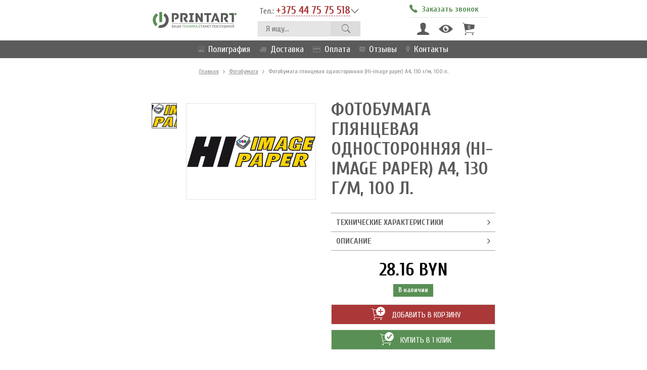

--- FILE ---
content_type: text/html; charset=UTF-8
request_url: https://www.printart.by/tovary/fotobumaga/fotobumaga-glyancevaya-odnostoronnyaya-(hi-image-paper)-a4-130-g/m-100-l.html
body_size: 7974
content:
<!DOCTYPE html>
<html lang="ru">
  <head>
    <meta charset="utf-8">
    <meta http-equiv="X-UA-Compatible" content="IE=edge">
    <meta name="viewport" content="width=device-width, initial-scale=1">
    <meta name="robots" content="index, follow">
    <base href="https://www.printart.by/">
    <title>Фотобумага глянцевая  односторонняя (Hi-image paper) A4, 130 г/м, 100 л.</title>
    
    <link href="https://fonts.googleapis.com/css?family=Cuprum:400,400i,700|Ubuntu:400,700&amp;subset=cyrillic-ext" rel="stylesheet">
    <link href="template/css/ionicons.min.css" rel="stylesheet">
    <link href="template/css/font-awesome.min.css" rel="stylesheet">
    <link href="template/css/bootstrap.css" rel="stylesheet">
    <link href="template/css/magnific-popup.css" rel="stylesheet">
    <link href="template/css/slick.css" rel="stylesheet"><link href="template/css/slick-theme.css" rel="stylesheet">
    <link href="template/css/style.css" rel="stylesheet">
    <link href="template/css/media.css" rel="stylesheet">
    
    <link rel="icon" href="/favicon.ico" type="image/x-icon">
    <link rel="shortcut icon" href="/favicon.ico" type="image/x-icon">
    <!-- HTML5 shim and Respond.js for IE8 support of HTML5 elements and media queries -->
    <!-- WARNING: Respond.js doesn't work if you view the page via file:// -->
    <!--[if lt IE 9]>
      <script src="https://oss.maxcdn.com/html5shiv/3.7.3/html5shiv.min.js"></script>
      <script src="https://oss.maxcdn.com/respond/1.4.2/respond.min.js"></script>
    <![endif]-->
    
  <link rel="stylesheet" href="/assets/components/minishop2/css/web/default.css?v=14f1a1db65" type="text/css" />
<script type="text/javascript">miniShop2Config = {"cssUrl":"\/assets\/components\/minishop2\/css\/web\/","jsUrl":"\/assets\/components\/minishop2\/js\/web\/","actionUrl":"\/assets\/components\/minishop2\/action.php","ctx":"web","close_all_message":"\u0437\u0430\u043a\u0440\u044b\u0442\u044c \u0432\u0441\u0435","price_format":[2,"."," "],"price_format_no_zeros":true,"weight_format":[3,"."," "],"weight_format_no_zeros":true};</script>
<link rel="stylesheet" href="/assets/components/msearch2/css/web/default.css" type="text/css" />

	<script type="text/javascript">
		if (typeof mse2Config == "undefined") {mse2Config = {"cssUrl":"\/assets\/components\/msearch2\/css\/web\/","jsUrl":"\/assets\/components\/msearch2\/js\/web\/","actionUrl":"\/assets\/components\/msearch2\/action.php"};}
		if (typeof mse2FormConfig == "undefined") {mse2FormConfig = {};}
		mse2FormConfig["77fd3e28e3b3d667e0c96d1bf9d5503dd35ae917"] = {"autocomplete":"results","queryVar":"query","minQuery":2,"pageId":71};
	</script>

	<script type="text/javascript">
		if (typeof mse2Config == "undefined") {mse2Config = {"cssUrl":"\/assets\/components\/msearch2\/css\/web\/","jsUrl":"\/assets\/components\/msearch2\/js\/web\/","actionUrl":"\/assets\/components\/msearch2\/action.php"};}
		if (typeof mse2FormConfig == "undefined") {mse2FormConfig = {};}
		mse2FormConfig["b6ca1f8252b9a041af1d1eec94c64bd71de2840b"] = {"autocomplete":"results","queryVar":"query","minQuery":3,"pageId":71};
	</script>
<link rel="stylesheet" href="/assets/components/msdiscount/css/web/main.css" type="text/css" />
<link rel="stylesheet" href="/assets/components/msoneclick/css/web/default.css" type="text/css" />
<script type="text/javascript">
		msOneClick = {};
		msOneClickConfig = {"assetsUrl":"\/assets\/components\/msoneclick\/","cssUrl":"\/assets\/components\/msoneclick\/css\/","jsUrl":"\/assets\/components\/msoneclick\/js\/","imagesUrl":"\/assets\/components\/msoneclick\/images\/","connectorUrl":"\/assets\/components\/msoneclick\/connector.php","actionUrl":"\/assets\/components\/msoneclick\/action.php","corePath":"\/var\/www\/www-root\/data\/www\/printart.by\/core\/components\/msoneclick\/","controllersPath":"\/var\/www\/www-root\/data\/www\/printart.by\/core\/components\/msoneclick\/controllers\/","modelPath":"\/var\/www\/www-root\/data\/www\/printart.by\/core\/components\/msoneclick\/model\/","chunksPath":"\/var\/www\/www-root\/data\/www\/printart.by\/core\/components\/msoneclick\/elements\/chunks\/","templatesPath":"\/var\/www\/www-root\/data\/www\/printart.by\/core\/components\/msoneclick\/elements\/templates\/","chunkSuffix":".chunk.tpl","snippetsPath":"\/var\/www\/www-root\/data\/www\/printart.by\/core\/components\/msoneclick\/elements\/snippets\/","processorsPath":"\/var\/www\/www-root\/data\/www\/printart.by\/core\/components\/msoneclick\/processors\/","create_order":"MS","default_images":"\/assets\/components\/minishop2\/img\/web\/ms2_small.png","email_method_mail":"","field_required_class":"msoc_field__required","selector":"oneClick","tplBtn":"tpl.OneClick.maxibtn-item","tplForm":"tpl.OneClick.form","tplMAILmessage":"tpl.msoneclick.email.message","tplModal":"tpl.OneClick.modal","tplSendSuccessMAIL":"tpl.msoneclick.MAIL.send","tplSendSuccessMS":"tpl.msOneClick.MS.send","id":"173","ctx":"web","pageId":173,"close_all_message":"\u0417\u0430\u043a\u0440\u044b\u0442\u044c \u0441\u043e\u043e\u0431\u0449\u0435\u043d\u0438\u0435","mask_phone":true,"mask_phone_format":"+375 999 999 999"};

</script>
<link rel="stylesheet" href="/assets/components/ajaxform/css/default.css" type="text/css" />
<script type="text/javascript">TicketsConfig={"ctx":"web","jsUrl":"\/assets\/components\/tickets\/js\/web\/","cssUrl":"\/assets\/components\/tickets\/css\/web\/","actionUrl":"\/assets\/components\/tickets\/action.php","close_all_message":"\u0437\u0430\u043a\u0440\u044b\u0442\u044c \u0432\u0441\u0435","tpanel":0,"enable_editor":0};</script>
<link rel="stylesheet" href="/assets/components/tickets/css/web/default.css" type="text/css" />
<script type="text/javascript">TicketsConfig.formBefore = 1;TicketsConfig.thread_depth = 0;</script>
</head>
  <body>
      
<header>
  <div class="allmenu">
    
    <div class="container hidden-xs">
      <div class="row">
        <div class="col-xs-12 header">
          <div class="logo">
            <a href="https://www.printart.by/" title="PrintArt"><img src="template/images/logo.svg" title="PrintArt"></a>
          </div>
          <div class="group-header">
            <div class="phone">
              <span>Тел.: <a href="tel:+375 44 75 75 518" class="list_phone">+375 44 75 75 518</a></span>
              <div class="dop-phone text-left">
                <ul class="bl_phone">
                  <li><b>Город:</b><a href="tel:+375 17 324 07 74">+375 17 324 07 74</a></li>
                  <li><b>Velcom:</b><a href="tel:+375 44 75 75 518">+375 44 75 75 518</a></li>
                  
                </ul>
                <ul class="bl_phone">
                  <li><b>Тел. / факс:</b>+375 17 324 07 74</li>
                </ul>
                <ul class="bl_soc">
                  <li><a href="viber://chat:+375447575518"><img src="template/images/ico/1489520035_viber.png"></a></li>
                  <li><a href="whatsapp://+375447575518"><img src="template/images/ico/1489520018_whatsapp.png"></a></li>
                  <li><a href="skype:live:59ed9bd363c157ca?chat"><img src="template/images/ico/1489520025_skype.png"></a></li>
                </ul>
                <ul class="bl_phone">
                  <li><b>E-mail:</b><a href="mailto:info@printart.by">info@printart.by</a></li>
                </ul>
              </div>
            </div>
            <div class="search">  
                <form data-key="77fd3e28e3b3d667e0c96d1bf9d5503dd35ae917" action="rezultaty-poiska.html" method="get" class="msearch2" id="mse2_form">
    <input type="text" name="query" value="" placeholder="Я ищу...">
    <button type="submit" class="ico_search ion-ios-search"></button>
</form>
              
            </div>
          </div>
          <div class="group-header w170">
            <div class="callme">
              <a href="#callme" class="popup" onclick="yaCounter27423035.reachGoal('nzz'); return true;"><i class="ion-ios-telephone"></i><span>Заказать звонок</span></a>
            </div>
            
              <div id="msMiniCart" class="msMiniCart function ">
    <div class="empty">
        <a href="lichnyj-kabinet/" class="ion-person" data-toggle="tooltip" data-placement="bottom" title="Личный кабинет"></a>
        <a href="lichnyj-kabinet/vy-smotreli.html" class="ion-eye" data-toggle="tooltip" data-placement="bottom" title="История просмотров"></a>
        <a class="mini-cart ion-ios-cart"><span>0</span></a>
    </div>
    
    <div class="not_empty">
        <a href="lichnyj-kabinet/" class="ion-person" data-toggle="tooltip" data-placement="bottom" title="Личный кабинет"></a>
        <a href="lichnyj-kabinet/vy-smotreli.html" class="ion-eye" data-toggle="tooltip" data-placement="bottom" title="История просмотров"></a>
        <a href="korzina/" class="mini-cart ion-ios-cart"><span class="ms2_total_count">0</span></a>
        <div id="minicart">
    <h4><span class="ms2_total_count">0</span> товара в корзине</h4>
      <div class="scrollCart">
          <table id="mc-dynamic">
            
          </table>
        </div>
        <div class="mini-itog">
          ИТОГО:
          <span><strong class="ms2_total_cost">0</strong> BYN</span>
        </div>
        <a href="oformlenie-v-1-klik.html" class="a-btn btn-red fast_order" style="width: 100%; text-transform: uppercase;"><i class="ion-ios-cart-outline"></i>Купить в 1 клик</a>
        <a href="korzina/" class="a-btn btn-green"><i class="ion-ios-cart-outline"></i>Оформить заказ</a>
</div>
    </div>
</div>

          </div>
        </div>
      </div>
    </div>
    <div class="container visible-xs">
      <div class="row">
        <div class="col-xs-12 header">
          <div class="logo">
            <a href="https://www.printart.by/" title="PrintArt"><img src="template/images/logo.svg" title="PrintArt"></a>
          </div>
          <div id="msMiniCart" class="msMiniCart function ">
    <div class="empty">
        <a href="lichnyj-kabinet/" class="ion-person" data-toggle="tooltip" data-placement="bottom" title="Личный кабинет"></a>
        <a href="lichnyj-kabinet/vy-smotreli.html" class="ion-eye" data-toggle="tooltip" data-placement="bottom" title="История просмотров"></a>
        <a class="mini-cart ion-ios-cart"><span>0</span></a>
    </div>
    
    <div class="not_empty">
        <a href="lichnyj-kabinet/" class="ion-person" data-toggle="tooltip" data-placement="bottom" title="Личный кабинет"></a>
        <a href="lichnyj-kabinet/vy-smotreli.html" class="ion-eye" data-toggle="tooltip" data-placement="bottom" title="История просмотров"></a>
        <a href="korzina/" class="mini-cart ion-ios-cart"><span class="ms2_total_count">0</span></a>
    </div>
</div>
          
          <div class="phone">
            <span>Тел.: <a href="tel:+375 44 75 75 518" class="list_phone">+375 44 75 75 518</a></span>
            <div class="dop-phone text-left">
                <ul class="bl_phone">
                  <li><b>Город:</b><a href="tel:+375 17 324 07 74">+375 17 324 07 74</a></li>
                  <li><b>Velcom:</b><a href="tel:+375 44 75 75 518">+375 44 75 75 518</a></li>
                  
                </ul>
                <ul class="bl_phone">
                  <li><b>Тел. / факс:</b>+375 17 324 07 74</li>
                </ul>
                <ul class="bl_soc">
                  <li><a href="viber://chat:+375447575518"><img src="template/images/ico/1489520035_viber.png"></a></li>
                  <li><a href="whatsapp://+375447575518"><img src="template/images/ico/1489520018_whatsapp.png"></a></li>
                  <li><a href="skype:live:59ed9bd363c157ca?chat"><img src="template/images/ico/1489520025_skype.png"></a></li>
                </ul>
                <ul class="bl_phone">
                  <li><b>E-mail:</b><a href="mailto:info@printart.by">info@printart.by</a></li>
                </ul>
            </div>
          </div>
          <div class="callme">
            <a href="#callme" class="popup" onclick="yaCounter27423035.reachGoal('nzz'); return true;"><i class="ion-ios-telephone"></i><span>Заказать звонок</span></a>
          </div>
          <div class="search">  
            <form data-key="b6ca1f8252b9a041af1d1eec94c64bd71de2840b" action="rezultaty-poiska.html" method="get" class="msearch2" id="mse2_form">
    <input type="text" name="query" value="" placeholder="Я ищу...">
    <button type="submit" class="ico_search ion-ios-search"></button>
</form>
          </div>
        </div>
      </div>
    </div>
    <div class="menu">
      <div class="container">
        <div class="row">
          <div class="col-xs-12 osn">
            <ul class="mob-menu"><li>
                <a href="#open-menu" class="open-menu"><i class="ion-navicon"></i></a>
            </li></ul>
            
            <ul class="vis-mob-menu">
              <li class="visible-xs text-right"><i class="ion-android-close"></i></li>
              <li class="first submenu"> <a href="poligrafiya/"><i class="ion-image"></i>Полиграфия</a><ul><li class="first submenu"><a href="poligrafiya/pakety-s-logotipom/">Пакеты с логотипом</a><ul><li class="first"><a href="poligrafiya/pakety-s-logotipom/paket-pvd.html">Пакеты ПВД</a></li><li><a href="poligrafiya/pakety-s-logotipom/craft-paket.html">Крафт пакеты</a></li><li><a href="poligrafiya/pakety-s-logotipom/paket-gift.html">Подарочные пакеты</a></li><li><a href="poligrafiya/pakety-s-logotipom/paket-maika.html">Пакеты-майки</a></li><li><a href="poligrafiya/pakety-s-logotipom/paket-pnd.html">Пакеты ПНД</a></li><li class="last"><a href="poligrafiya/pakety-s-logotipom/paket-fasovka.html">Фасовочные пакеты</a></li></ul></li><li><a href="poligrafiya/izgotovlenie-katalogov.html">Изготовление каталогов</a></li><li><a href="poligrafiya/pechat-listovok.html">Печать листовок</a></li><li><a href="poligrafiya/pechat-broshyur-i-bukletov.html">Печать брошюр и буклетов</a></li><li><a href="poligrafiya/shirokoformatnaya-pechat.html">Широкоформатная печать</a></li><li class="last"><a href="poligrafiya/firmennyj-skotch.html">Фирменный скотч</a></li></ul></li><li> <a href="dostavka-i-oplata.html"><i class="fa fa-truck"></i>Доставка</a></li><li> <a href="oplata.html"><i class="fa fa-credit-card"></i>Оплата</a></li><li> <a href="otzyvy.html"><i class="ion-chatbox-working"></i>Отзывы</a></li><li class="last"> <a href="kontakty.html"><i class="ion-ios-location"></i>Контакты</a></li>
              
            </ul>
          </div>
        </div>
      </div>
    </div>
  </div>
</header>
    <section class="bread">
  <div class="container">
    <a href="/">Главная</a> <i class="ion-chevron-right"></i>
<a href="tovary/fotobumaga/">Фотобумага</a> <i class="ion-chevron-right"></i>
<span>Фотобумага глянцевая  односторонняя (Hi-image paper) A4, 130 г/м, 100 л.</span>
  </div>
</section>
    
    <section class="product-item">
        <div class="container">
            <div class="row">
                <div class="col-sm-6 col-lg-5 col-lg-offset-1">
                    <div class="slider-product">
                    <div class="block-sale hidden-xs">
                        
                        
                    </div>
                    <div class="slider slider-nav">
                                <div><img src="/assets/images/products/173/103x103/hi-image-paper-logo.jpg"></div>
                          </div>
      <div class="slider slider-for">
        
                                <div><img src="/assets/images/products/173/483x358/hi-image-paper-logo.jpg"></div>
                          </div>
                    </div>
                    
                </div>
                <div class="col-sm-6 col-lg-5 option-product">
                    <div class="h1Height">
                        <h1 class="text-left">Фотобумага глянцевая  односторонняя (Hi-image paper) A4, 130 г/м, 100 л.</h1>
                        
                    </div>
                    <div class="option-item">
                      
<div class="slide-opt" id="opt_har"><span>Технические характеристики</span><i class="ion-ios-arrow-forward"></i></div>
<div class="slide-opt-item" data-id="opt_har">
    <p><b>Код товара:</b> A2111</p>
                      <p><b>Производитель:</b> Hi-Image</p>
    <p>
    <b>Тип бумаги:</b> Глянцевая<br>
    <b>Формат бумаги:</b> А4<br>
</p>
</div>
                        
                        


<div class="slide-opt" id="opt_cont"><span>Описание</span><i class="ion-ios-arrow-forward"></i></div>
<div class="slide-opt-item" data-id="opt_cont">
<p>Высококачественная фотобумага для всех моделей струйных принтеров. Отличная цветопередача. Стойкость изображения.</p>
</div>

                        

                    </div>
                    <span class="price-product">28.16 BYN</span>
                    <div class="text-center"><span class="label good">В наличии</span></div>
                    <div class="row button-product">
                          <div class="col-md-6">
                              <form method="post" class="ms2_form">
                                    <button class="btn-red" type="submit" name="ms2_action" value="cart/add" onclick="yaCounter27423035.reachGoal('ptvk'); return true;"><span><i class="ion-ios-cart-outline"><i class="ion-plus"></i></i> Добавить в корзину</span></button>
                                    <input type="hidden" name="id" value="173">
                                    <input type="hidden" name="count" value="1">
                                    <input type="hidden" name="mssetincart_set" value="173"/>
                                    <input type="hidden" name="options" value="[]">
                                </form>
                          </div>
                          <div class="col-md-6">
                              <button class="btn-gr" onclick="yaCounter27423035.reachGoal('hkv1'); return true;" id="oneClick" class="btn_one_click" data-pop="oneclick" data-hash="1303a796b441e2bb1418a380db35448b" data-product="173"><span><i class="ion-ios-cart-outline"><i class="ion-checkmark"></i></i> Купить в 1 клик</span></button>
                            
                          </div>
                          

                    </div>  
                </div>
            </div>
        </div>
    </section>

    

    <section class="info_payment">
    <div class="container">
        <div class="row">
            <div class="col-sm-8">
                <span class="mini">Индивидуальный предприниматель Прасковский Михаил Яковлевич. Свидетельство о регистрации УНП 691303847 выдано 28.05.2010 г. Минским районным исполнительным комитетом. Дата регистрации в Торговом реестре: 28.04.2017 г. Рег. номер в торг. реестре 379858. Режим работы: Пн - Пт - с 09-30 до 18-00; Сб - Вс - выходной</span>
            </div>
            <div class="col-sm-4">
                <img src="/template/images/payment.png" />
            </div>
        </div>
    </div>
</section>
<section id="footer">

  <div class="container">
      <div class="row">
          <div class="col-sm-6">
              <ul class="col-menu"><li><b>Полиграфия</b></li><ul class=""><li class="first"><a href="poligrafiya/pakety-s-logotipom/" >Пакеты с логотипом</a></li><li><a href="poligrafiya/izgotovlenie-katalogov.html" >Изготовление каталогов</a></li><li><a href="poligrafiya/pechat-listovok.html" >Печать листовок</a></li><li><a href="poligrafiya/pechat-broshyur-i-bukletov.html" >Печать брошюр и буклетов</a></li><li><a href="poligrafiya/shirokoformatnaya-pechat.html" >Широкоформатная печать</a></li><li class="last"><a href="poligrafiya/firmennyj-skotch.html" >Фирменный скотч</a></li></ul><li><b>Картриджи для принтеров и МФУ</b></li><li><b>Тонеры и чернила</b></li><li><b>Фотобумага</b></li></ul>
              
          </div>
          <div class="col-sm-6 text-right">
              <div class="cont-footer text-left">
                  <div class="table">
                    <div class="table-cell">e-mail:</div>
                    <div class="table-cell"><a href="mailto:info@printart.by">info@printart.by</a></div>
                  </div>
                  <div class="table">
                    <div class="table-cell">Телефоны:</div>
                    <div class="table-cell"><a href="tel:+375 17 324 07 74" class="psevdo">+375 17 324 07 74</a><br>
                    <a href="tel:+375 44 75 75 518" class="psevdo">+375 44 75 75 518</a><br>
                    <a href="tel:" class="psevdo"></a>
                    </div>
                  </div>
                  <div class="table">
                    <div class="table-cell">Тел./факс:</div>
                    <div class="table-cell">+375 17 324 07 74
                    </div>
                  </div>
                  <div class="table">
                    <div class="table-cell">Наш адрес:</div>
                    <div class="table-cell">220024, Республика Беларусь, г. Минск, ул. Бабушкина, 6А оф. 303</div>
                  </div>
                  <div class="table">
                    <div class="table-cell">Сервисный центр:</div>
                    <div class="table-cell">220024, Республика Беларусь, г. Минск, ул. Бабушкина, 6А оф. 303</div>
                  </div>
                  <a href="#callme" class="popup a-btn w100" onclick="yaCounter27423035.reachGoal('nzz'); return true;"><i class="ion-ios-telephone"></i>Заказать звонок</a>
              </div>
          </div>
      </div>
      <div class="row footer-down">
          <div class="col-sm-12 visible-sm visible-xs">
            <ul class="soc">
                <li><a href="skype:live:59ed9bd363c157ca?chat"><img src="template/images/ico/1488928325_Social-45-Skype-Outline.png"></a></li>
                <li><a href="whatsapp://+375447575518"><img src="template/images/ico/1488928329_Social-10-Whatsapp-Outline.png"></a></li>
                <li><a href="viber://chat:+375447575518"><img src="template/images/ico/1488928333_Social-07-Viber-Outline.png"></a></li>
            </ul>
          </div>
          <div class="col-md-4 col-sm-6 col-xs-12 rheight"><a href="#"><img src="template/images/logo_footer.png"></a><span class="hidden-xs"> &copy; Все права защищены | 2017</span></div>
          <div class="col-md-4 hidden-xs hidden-sm">
            <ul class="soc">
                <li><a href="skype:live:59ed9bd363c157ca?chat"><img src="template/images/ico/1488928325_Social-45-Skype-Outline.png"></a></li>
                <li><a href="whatsapp://+375447575518"><img src="template/images/ico/1488928329_Social-10-Whatsapp-Outline.png"></a></li>
                <li><a href="viber://chat:+375447575518"><img src="template/images/ico/1488928333_Social-07-Viber-Outline.png"></a></li>
            </ul>
          </div>
          <div class="col-md-4 col-sm-6 col-xs-12 text-right rheight">
          <div class="dib h100"></div>
          <span class="visible-xs">&copy; Все права защищены | 2017</span>
          <span>Разработка сайта: <a href="http://cakewood.com" target="_blank">Cakewood</a></span></div>
      </div>
  </div>
</section>
<span class="scrollTop"><img src="template/images/ico/1489511866_arrow-up.png"></span>

    <script src="https://ajax.googleapis.com/ajax/libs/jquery/1.12.4/jquery.min.js"></script>
<script src="/assets/components/msminicartdynamic/js/web/msminicartdynamic.js"></script>
<script src="template/js/bootstrap.min.js"></script>
<script src="template/js/jquery.matchHeight-min.js"></script>
<script src="template/js/magnific.js"></script>
<script src="template/js/jquery.maskedinput.min.js"></script>
<script src="template/js/slick.js"></script>
<script src="template/js/main.js"></script>

    <script type="text/javascript">
    $(document).ready(function() {
      $('.carousel-block').slick({
        slidesToShow: 5,
        slidesToScroll: 5,
        speed: 500,
        arrows: true,
        dots: false,
        slide: '.carousel-product',
        prevArrow: '<a class="carousel-left" href="#"><i class="ion-ios-arrow-left"></i></a>',
        nextArrow: '<a class="carousel-right" href="#"><i class="ion-ios-arrow-right"></i></a>',
        responsive: [
                      {
                        breakpoint: 1824,
                        settings: {
                          slidesToShow: 3,
                          slidesToScroll: 3,
                          infinite: true
                        }
                      },
                      {
                        breakpoint: 1291,
                        settings: {
                          slidesToShow: 2,
                          slidesToScroll: 2,
                          infinite: true
                        }
                      },
                      {
                        breakpoint: 727,
                        settings: {
                          slidesToShow: 1,
                          slidesToScroll: 1
                        }
                      }
                    ]
      });
      $('.slider-for').slick({
        slidesToShow: 1,
        slidesToScroll: 1,
        speed: 500,
        arrows: true,
        fade: true,
        asNavFor: '.slider-nav',
        prevArrow: '<a class="left carousel-control" href="#" data-dir="left"> <span class="glyphicon glyphicon-chevron-left"></span></a>',
        nextArrow: '<a class="right carousel-control" href="#" data-dir="right"> <span class="glyphicon glyphicon-chevron-right"></span></a>'
      });
      $('.slider-nav').slick({
          slidesToShow: 3,
          slidesToScroll: 1,
          speed: 500,
          asNavFor: '.slider-for',
          dots: false,
          arrows: false,
          vertical: true,
          centerMode: false,
          focusOnSelect: true,
          draggable: true,
          slide: 'div'
      });
    });
    </script>
    
<!-- BEGIN JIVOSITE CODE -->
<script type='text/javascript'>
(function(){ var widget_id = 'V2r9yIp8OP';var d=document;var w=window;function l(){
var s = document.createElement('script'); s.type = 'text/javascript'; s.async = true; s.src = '//code.jivosite.com/script/widget/'+widget_id; var ss = document.getElementsByTagName('script')[0]; ss.parentNode.insertBefore(s, ss);}if(d.readyState=='complete'){l();}else{if(w.attachEvent){w.attachEvent('onload',l);}else{w.addEventListener('load',l,false);}}})();</script>
<!-- END JIVOSITE CODE -->
<!-- Yandex.Metrika counter -->
<script type="text/javascript">
    (function (d, w, c) {
        (w[c] = w[c] || []).push(function() {
            try {
                w.yaCounter27423035 = new Ya.Metrika({
                    id:27423035,
                    clickmap:true,
                    trackLinks:true,
                    accurateTrackBounce:true,
                    webvisor:true
                });
            } catch(e) { }
        });

        var n = d.getElementsByTagName("script")[0],
            s = d.createElement("script"),
            f = function () { n.parentNode.insertBefore(s, n); };
        s.type = "text/javascript";
        s.async = true;
        s.src = "https://mc.yandex.ru/metrika/watch.js";

        if (w.opera == "[object Opera]") {
            d.addEventListener("DOMContentLoaded", f, false);
        } else { f(); }
    })(document, window, "yandex_metrika_callbacks");
</script>
<noscript><div><img src="https://mc.yandex.ru/watch/27423035" style="position:absolute; left:-9999px;" alt="" /></div></noscript>
<!-- /Yandex.Metrika counter -->
    <!--popup-->
<div style="display:none;"><button id="oneClick" class="btn_one_click" data-pop="oneclick" data-hash="2e36adce35d08708c29f23f85f7726c6" data-product="173" data-toggle="tooltip" data-placement="top" title="Купить в 1 клик" onclick="yaCounter27423035.reachGoal('hkv1'); return true;"><i class="ion-ios-cart-outline"><i class="ion-plus"></i></i></button></div>
<div id="callme" class="white-popup mfp-hide text-center popwin">
    <span class="close"><i class="ion-close"></i></span>
  <h4>Заказать звонок</h4>
  <small>Остались вопросы?<br>Напишите свой номер и мы перезвоним </small>
  <form method="post" class="ajax_form">
    <input type="hidden" name="TAG" value = "#обратнаяСвязь">
    <label>Ваш телефон</label>
    <input type="phone" name="phone" class="form-control text-center" placeholder="">
    <input type="hidden" name="url" value="https://www.printart.by/tovary/fotobumaga/fotobumaga-glyancevaya-odnostoronnyaya-(hi-image-paper)-a4-130-g/m-100-l.html" />
    <input type="hidden" name="page-name" value="Фотобумага глянцевая  односторонняя (Hi-image paper) A4, 130 г/м, 100 л." />
    <button type="submit" class="btn-green"><i class="ion-checkmark-circled"></i>Жду звонка</button>

	<input type="hidden" name="af_action" value="f334214fa863eaf94fd9a002aa11466b" />
</form>
  
</div>

<div id="order_usl" class="white-popup beznal mfp-hide popwin">
  <span class="close"><i class="ion-close"></i></span>
  <h4 class="text-center">Заказать услугу:</h4>
  <span class="text-center h4">Текст</span>
  <form method="post" class="ajax_form button-product">
    <input type="hidden" name="TAG" value="#ремонт">
    <input type="text" name="name" class="form-control" placeholder="Имя">
    <input type="phone" name="phone" class="form-control" placeholder="Контактный телефон*">
    <input type="email" name="email" class="form-control" placeholder="E-mail">
    <!-- <small class="descr">На эту почту придет сформированный счет для оплаты по безналичному расчету</small> -->
    <input type="hidden" name="cost">
    <input type="hidden" name="uslname">
    <input type="hidden" name="date" value="30.01.2026">
    <input type="hidden" name="numsh" value="2601/309">
    <input type="hidden" name="name_company" value="">
    <input type="hidden" name="unp" value="">
    <input type="hidden" name="rs" value="">
    <input type="hidden" name="bank" value="">
    <input type="hidden" name="bank_address" value="">
    <input type="hidden" name="ur_address" value=", ">
    <input type="hidden" name="url" value="https://www.printart.by/tovary/fotobumaga/fotobumaga-glyancevaya-odnostoronnyaya-(hi-image-paper)-a4-130-g/m-100-l.html" />
    <input type="hidden" name="page-name" value="Фотобумага глянцевая  односторонняя (Hi-image paper) A4, 130 г/м, 100 л." />
    <button type="submit" class="btn-green"><span><i class="ion-checkmark-circled"></i> Заказать услугу</span></button>

	<input type="hidden" name="af_action" value="ba27a0814b90219bf19a14b5cfd32b66" />
</form>

</div>

<div id="order_poly" class="white-popup beznal mfp-hide popwin">
  <span class="close"><i class="ion-close"></i></span>
  <h4 class="text-center">Заказать услугу</h4>
  <span class="text-center h4"></span>
  <form method="post" class="ajax_form button-product">
    <input type="hidden" name="TAG" value="#производство">
    <input type="email" name="email" class="form-control" placeholder="E-mail">
    <!--<small class="descr">На эту почту придет сформированный счет для оплаты по безналичному расчету</small>-->
    <input type="text" name="name" class="form-control" placeholder="Имя">
    <input type="phone" name="phone" class="form-control" placeholder="Контактный телефон*">
    <input type="hidden" name="properties">
    <input type="hidden" name="dopprop">
    <input type="hidden" name="costOne">
    <input type="hidden" name="costTotal">
    <input type="hidden" name="typep">
    <input type="hidden" name="uslname" value="Фотобумага глянцевая  односторонняя (Hi-image paper) A4, 130 г/м, 100 л.">
    <input type="hidden" name="date" value="30.01.2026">
    <input type="hidden" name="name_company" value="">
    <input type="hidden" name="unp" value="">
    <input type="hidden" name="url" value="https://www.printart.by/tovary/fotobumaga/fotobumaga-glyancevaya-odnostoronnyaya-(hi-image-paper)-a4-130-g/m-100-l.html" />
    <input type="hidden" name="page-name" value="Фотобумага глянцевая  односторонняя (Hi-image paper) A4, 130 г/м, 100 л." />
    <button type="submit" class="btn-green"><span><i class="ion-checkmark-circled"></i> Заказать услугу</span></button>

	<input type="hidden" name="af_action" value="0149b5f1316a1d37b3574cf601857681" />
</form>

</div>
<div id="thanks_all" class="white-popup mfp-hide popwin">
  <span class="close"><i class="ion-close"></i></span>
  <h4 class="text-center">Ваша заявка отправлена!</h4>
  <p>Наш менеджер свяжется с Вами в ближайшее время.</p>
  
</div>





  <script src="/assets/components/minishop2/js/web/default.js?v=14f1a1db65"></script>
<script src="/assets/components/msearch2/js/web/default.js"></script>

	<script type="text/javascript">
		if ($("form.msearch2").length) {
			mSearch2.Form.initialize("form.msearch2");
		}
	</script>
<script src="/assets/components/msdiscount/js/web/default.js"></script>
<script type="text/javascript">
	if(typeof jQuery == "undefined") {
		document.write("<script src=\"/assets/components/msoneclick/js/web/lib/jquery.min.js\" type=\"text/javascript\"><\/script>");
	}
</script>

<script src="/assets/components/msoneclick/js/web/default.js"></script>
<div id="oneClick_modal" class="white-popup mfp-hide popwin poporder">
  <span class="close"><i class="ion-close"></i></span>
  <h4>Быстрый заказ</h4>
  <div id="oneClick_body"></div>
</div>
<script src="/assets/components/ajaxform/js/default.js"></script>
<script>AjaxForm.initialize({"assetsUrl":"\/assets\/components\/ajaxform\/","actionUrl":"\/assets\/components\/ajaxform\/action.php","closeMessage":"\u0437\u0430\u043a\u0440\u044b\u0442\u044c \u0432\u0441\u0435","formSelector":"form.ajax_form","clearFieldsOnSuccess":true,"pageId":173});</script>
<script src="/assets/components/tickets/js/web/default.js"></script>
</body>
</html>

--- FILE ---
content_type: application/javascript
request_url: https://www.printart.by/assets/components/tickets/js/web/default.js
body_size: 4817
content:
var Tickets = {
    initialize: function () {
        if (typeof window['prettyPrint'] != 'function') {
            $.getScript(TicketsConfig.jsUrl + 'lib/prettify/prettify.js', function () {
                prettyPrint();
            });
            $('<link/>', {
                rel: 'stylesheet',
                type: 'text/css',
                href: TicketsConfig.jsUrl + 'lib/prettify/prettify.css'
            }).appendTo('head');
        }
        if (!jQuery().ajaxForm) {
            document.write('<script src="' + TicketsConfig.jsUrl + 'lib/jquery.form.min.js"><\/script>');
        }
        if (!jQuery().jGrowl) {
            document.write('<script src="' + TicketsConfig.jsUrl + 'lib/jquery.jgrowl.min.js"><\/script>');
        }
        if (!jQuery().sisyphus) {
            document.write('<script src="' + TicketsConfig.jsUrl + 'lib/jquery.sisyphus.min.js"><\/script>');
        }

        // Forms listeners
        $(document).on('click', '#comment-preview-placeholder a', function () {
            return false;
        });
        $(document).on('change', '#comments-subscribe', function () {
            Tickets.comment.subscribe($('[name="thread"]', $('#comment-form')));
        });
        $(document).on('change', '#tickets-subscribe', function () {
            Tickets.ticket.subscribe($(this).data('id'));
        });
        $(document).on('submit', '#ticketForm', function (e) {
            Tickets.ticket.save(this, $(this).find('[type="submit"]')[0]);
            e.preventDefault();
            return false;
        });
        $(document).on('submit', '#comment-form', function (e) {
            Tickets.comment.save(this, $(this).find('[type="submit"]')[0]);
            e.preventDefault();
            return false;
        });
        // Preview and submit
        $(document).on('click touchend', '#ticketForm .preview, #ticketForm .save, #ticketForm .draft, #ticketForm .publish', function (e) {
            if ($(this).hasClass('preview')) {
                Tickets.ticket.preview(this.form, this);
            }
            else {
                Tickets.ticket.save(this.form, this);
            }
            e.preventDefault();
            return false;
        });
        $(document).on('click touchend', '#comment-form .preview, #comment-form .submit', function (e) {
            if ($(this).hasClass('preview')) {
                Tickets.comment.preview(this.form, this);
            }
            else {
                Tickets.comment.save(this.form, this);
            }
            e.preventDefault();
            return false;
        });
        // Hotkeys
        $(document).on('keydown', '#ticketForm, #comment-form', function (e) {
            if (e.keyCode == 13) {
                if (e.shiftKey && (e.ctrlKey || e.metaKey)) {
                    $(this).submit();
                }
                else if ((e.ctrlKey || e.metaKey)) {
                    $(this).find('input[type="button"].preview').click();
                }
            }
        });
        // Show and hide forms
        $(document).on('click touchend', '#comment-new-link a', function (e) {
            Tickets.forms.comment();
            e.preventDefault();
            return false;
        });
        $(document).on('click touchend', '.comment-reply a', function (e) {
            var id = $(this).parents('.ticket-comment').data('id');
            if ($(this).hasClass('reply')) {
                Tickets.forms.reply(id);
            }
            else if ($(this).hasClass('edit')) {
                Tickets.forms.edit(id);
            }
            e.preventDefault();
            return false;
        });
        // Votes and rating
        $(document).on('click touchend', '.ticket-comment-rating.active > .vote', function (e) {
            var id = $(this).parents('.ticket-comment').data('id');
            if ($(this).hasClass('plus')) {
                Tickets.Vote.comment.vote(this, id, 1);
            }
            else if ($(this).hasClass('minus')) {
                Tickets.Vote.comment.vote(this, id, -1);
            }
            e.preventDefault();
            return false;
        });
        $(document).on('click touchend', '.ticket-rating.active > .vote', function (e) {
            var id = $(this).parents('.ticket-meta').data('id');
            if ($(this).hasClass('plus')) {
                Tickets.Vote.ticket.vote(this, id, 1);
            }
            else if ($(this).hasClass('minus')) {
                Tickets.Vote.ticket.vote(this, id, -1);
            }
            else {
                Tickets.Vote.ticket.vote(this, id, 0);
            }
            e.preventDefault();
            return false;
        });
        // --
        // Stars
        $(document).on('click touchend', '.ticket-comment-star.active > .star', function (e) {
            var id = $(this).parents('.ticket-comment').data('id');
            Tickets.Star.comment.star(this, id, 0);
            e.preventDefault();
            return false;
        });
        $(document).on('click touchend', '.ticket-star.active > .star', function (e) {
            var id = $(this).parents('.ticket-meta').data('id');
            Tickets.Star.ticket.star(this, id, 0);
            e.preventDefault();
            return false;
        });

        $(document).ready(function () {
            if (TicketsConfig.enable_editor == true) {
                $('#ticket-editor').markItUp(TicketsConfig.editor.ticket);
            }
            if (TicketsConfig.enable_editor == true) {
                $('#comment-editor').markItUp(TicketsConfig.editor.comment);
            }

            $.jGrowl.defaults.closerTemplate = '<div>[ ' + TicketsConfig.close_all_message + ' ]</div>';

            var count = $('.ticket-comment').length;
            $('#comment-total, .ticket-comments-count').text(count);

            $("#ticketForm.create").sisyphus({
                excludeFields: $('#ticketForm .disable-sisyphus')
            });

            // Auto hide new comment button
            if ($('#comment-form').is(':visible')) {
                $('#comment-new-link').hide();
            }
        });

        // Link to parent comment
        $('#comments').on('click touchend', '.ticket-comment-up a', function () {
            var id = $(this).data('id');
            var parent = $(this).data('parent');
            if (parent && id) {
                Tickets.utils.goto('comment-' + parent);
                $('#comment-' + parent + ' .ticket-comment-down:lt(1)').show().find('a').attr('data-child', id);
            }
            return false;
        });

        // Link to child comment
        $('#comments').on('click touchend', '.ticket-comment-down a', function () {
            var child = $(this).data('child');
            if (child) {
                Tickets.utils.goto('comment-' + child);
            }
            $(this).attr('data-child', '').parent().hide();
            return false;
        });
    },

    ticket: {
        preview: function (form, button) {
            $(form).ajaxSubmit({
                data: {action: 'ticket/preview'},
                url: TicketsConfig.actionUrl,
                form: form,
                button: button,
                dataType: 'json',
                beforeSubmit: function () {
                    $(button).attr('disabled', 'disabled');
                    return true;
                },
                success: function (response) {
                    $(document).trigger('tickets_ticket_preview', response);
                    var element = $('#ticket-preview-placeholder');
                    if (response.success) {
                        // element.html(response.data.preview).show();
                        // prettyPrint();
                    }
                    else {
                        element.html('').hide();
                        Tickets.Message.error(response.message);
                    }
                    $(button).removeAttr('disabled');
                }
            });
        },

        save: function (form, button) {
            var action = 'ticket/';
            switch ($(button).prop('name')) {
                case 'draft':
                    action += 'draft';
                    break;
                case 'save':
                    action += 'save';
                    break;
                default:
                    action += 'publish';
                    break;
            }

            $(form).ajaxSubmit({
                data: {action: action},
                url: TicketsConfig.actionUrl,
                form: form,
                button: button,
                dataType: 'json',
                beforeSubmit: function () {
                    $(form).find('input[type="submit"], input[type="button"]').attr('disabled', 'disabled');
                    $('.error', form).text('');
                    return true;
                },
                success: function (response) {
                    $(document).trigger('tickets_ticket_save', response);
                    $('#ticketForm.create').sisyphus().manuallyReleaseData();

                    if (response.success) {
                        if (response.message) {
                            Tickets.Message.success(response.message);
                        }
                        if (action == 'ticket/save') {
                            $(form).find('input[type="submit"], input[type="button"]').removeAttr('disabled');
                            if (response.data['content']) {
                                $('#ticket-editor').val(response.data['content']);
                            }
                            $('#ticket-files-list').find('.deleted').each(function() {
                                $(this).remove();
                            })
                        }
                        else if (response.data.redirect) {
                            document.location.href = response.data.redirect;
                        }
                    }
                    else {
                        $(form).find('input[type="submit"], input[type="button"]').removeAttr('disabled');
                        Tickets.Message.error(response.message);
                        if (response.data) {
                            var i, field;
                            for (i in response.data) {
                                field = response.data[i];
                                $(form).find('[name="' + field.field + '"]').parent().find('.error').text(field.message)
                                var elem = $(form).find('[name="' + field.field + '"]').parent().find('.error');
                                if (!elem.length) {
                                    elem = $(form).find('#' + field.field + '-error');
                                }
                                if (elem.length) {
                                    elem.text(field.message)
                                }
                            }
                        }
                    }
                }
            });
        },

        subscribe: function (section) {
            if (section) {
                $.post(TicketsConfig.actionUrl, {action: "section/subscribe", section: section}, function (response) {
                    if (response.success) {
                        Tickets.Message.success(response.message);
                    }
                    else {
                        Tickets.Message.error(response.message);
                    }
                }, 'json');
            }
        }
    },

    comment: {
        preview: function (form, button) {
            $(form).ajaxSubmit({
                data: {action: 'comment/preview'},
                url: TicketsConfig.actionUrl,
                form: form,
                button: button,
                dataType: 'json',
                beforeSubmit: function () {
                    $(button).attr('disabled', 'disabled');
                    return true;
                },
                success: function (response) {
                    $(document).trigger('tickets_comment_preview', response);
                    $(button).removeAttr('disabled');
                    if (response.success) {
                        
                        $('#comment-preview-placeholder').html(response.data.preview).show();
                        prettyPrint();
                    }
                    else {
                        Tickets.Message.error(response.message);
                    }
                }
            });
            return false;
        },

        save: function (form, button) {
            $(form).ajaxSubmit({
                data: {action: 'comment/save'},
                url: TicketsConfig.actionUrl,
                form: form,
                button: button,
                dataType: 'json',
                beforeSubmit: function () {
                    clearInterval(window.timer);
                    $('.error', form).text('');
                    $(button).attr('disabled', 'disabled');
                    return true;
                },
                success: function (response) {
                    $(button).removeAttr('disabled');
                    $(document).trigger('tickets_comment_save', response);
                    if (response.success) {
                        // Tickets.forms.comment(false);
                        // $('#comment-preview-placeholder').html('').hide();
                        // $('#comment-editor', form).val('');
                        // $('.ticket-comment .comment-reply a').show();

                        $.magnificPopup.open({
                            type: 'inline',
                            overflowY: 'auto',
                            fixedBgPos: true,
                            fixedContentPos: true,
                            closeBtnInside: false,
                            items: {
                              src: '#thanks_com'
                            },
                        });
                        // autoPublish = 0
                        if (!response.data.length && response.message) {
                            Tickets.Message.info(response.message);
                        }
                        else {
                            Tickets.comment.insert(response.data.comment);
                            Tickets.utils.goto($(response.data.comment).attr('id'));
                        }

                        Tickets.comment.getlist();
                        prettyPrint();
                    }
                    else {
                        Tickets.Message.error(response.message);
                        if (response.data) {
                            var errors = [];
                            var i, field;
                            for (i in response.data) {
                                field = response.data[i];
                                var elem = $(form).find('[name="' + field.field + '"]').parent().find('.error');
                                if (!elem.length) {
                                    elem = $(form).find('#' + field.field + '-error');
                                }
                                if (elem.length) {
                                    elem.text(field.message)
                                }
                                else if (field.field && field.message) {
                                    errors.push(field.field + ': ' + field.message);
                                }
                            }
                            if (errors.length) {
                                Tickets.Message.error(errors.join('<br/>'));
                            }
                        }
                    }
                    if (response.data.captcha) {
                        $('input[name="captcha"]', form).val('').focus();
                        $('#comment-captcha', form).text(response.data.captcha);
                    }
                }
            });
            return false;
        },

        getlist: function () {
            var form = $('#comment-form');
            var thread = $('[name="thread"]', form);
            if (!thread) {
                return false;
            }
            Tickets.tpanel.start();
            $.post(TicketsConfig.actionUrl, {action: 'comment/getlist', thread: thread.val()}, function (response) {
                for (var k in response.data.comments) {
                    if (response.data.comments.hasOwnProperty(k)) {
                        Tickets.comment.insert(response.data.comments[k], true);
                    }
                }
                var count = $('.ticket-comment').length;
                $('#comment-total, .ticket-comments-count').text(count);

                Tickets.tpanel.stop();
            }, 'json');
            return true;
        },

        insert: function (data, remove) {
            var comment = $(data);
            var parent = $(comment).attr('data-parent');
            var id = $(comment).attr('id');
            var exists = $('#' + id);
            var children = '';

            if (exists.length > 0) {
                var np = exists.data('newparent');
                comment.attr('data-newparent', np);
                data = comment[0].outerHTML;
                if (remove) {
                    children = exists.find('.comments-list').html();
                    exists.remove();
                }
                else {
                    exists.replaceWith(data);
                    return;
                }
            }

            if (parent == 0 && TicketsConfig.formBefore) {
                $('#comments').prepend(data)
            }
            else if (parent == 0) {
                $('#comments').append(data)
            }
            else {
                var pcomm = $('#comment-' + parent);
                if (pcomm.data('parent') != pcomm.data('newparent')) {
                    parent = pcomm.data('newparent');
                    comment.attr('data-newparent', parent);
                    data = comment[0].outerHTML;
                }
                else if (TicketsConfig.thread_depth) {
                    var level = pcomm.parents('.ticket-comment').length;
                    if (level > 0 && level >= (TicketsConfig.thread_depth - 1)) {
                        parent = pcomm.data('parent');
                        comment.attr('data-newparent', parent);
                        data = comment[0].outerHTML;
                    }
                }
                $('#comment-' + parent + ' > .comments-list').append(data);
            }

            if (children.length > 0) {
                $('#' + id).find('.comments-list').html(children);
            }
        },

        subscribe: function (thread) {
            if (thread.length) {
                $.post(TicketsConfig.actionUrl, {
                    action: "comment/subscribe",
                    thread: thread.val()
                }, function (response) {
                    if (response.success) {
                        Tickets.Message.success(response.message);
                    }
                    else {
                        Tickets.Message.error(response.message);
                    }
                }, 'json');
            }
        }
    },

    forms: {
        reply: function (comment_id) {
            $('#comment-new-link').show();

            clearInterval(window.timer);
            var form = $('#comment-form');
            $('.time', form).text('');
            $('.ticket-comment .comment-reply a').show();

            $('#comment-preview-placeholder').hide();
            $('input[name="parent"]', form).val(comment_id);
            $('input[name="id"]', form).val(0);

            var reply = $('#comment-' + comment_id + ' > .comment-reply');
            form.insertAfter(reply).show();
            $('a', reply).hide();
            reply.parents('.ticket-comment').removeClass('ticket-comment-new');

            $('#comment-editor', form).val('').focus();
            return false;
        },

        comment: function (focus) {
            if (focus !== false) {
                focus = true;
            }
            clearInterval(window.timer);

            $('#comment-new-link').hide();

            var form = $('#comment-form');
            $('.time', form).text('');
            $('.ticket-comment .comment-reply a:hidden').show();

            $('#comment-preview-placeholder').hide();
            $('input[name="parent"]', form).val(0);
            $('input[name="id"]', form).val(0);
            $(form).insertAfter('#comment-form-placeholder').show();

            $('#comment-editor', form).val('');
            if (focus) {
                $('#comment-editor', form).focus();
            }
            return false;
        },

        edit: function (comment_id) {
            $('#comment-new-link').show();

            var thread = $('#comment-form [name="thread"]').val();
            $.post(TicketsConfig.actionUrl, {
                action: "comment/get",
                id: comment_id,
                thread: thread
            }, function (response) {
                if (!response.success) {
                    Tickets.Message.error(response.message);
                }
                else {
                    clearInterval(window.timer);
                    $('.ticket-comment .comment-reply a:hidden').show();
                    var form = $('#comment-form');
                    $('#comment-preview-placeholder').hide();
                    $('input[name="parent"]', form).val(0);
                    $('input[name="id"]', form).val(comment_id);

                    var reply = $('#comment-' + comment_id + ' > .comment-reply');
                    var time_left = $('.time', form);

                    time_left.text('');
                    form.insertAfter(reply).show();
                    $('a', reply).hide();

                    $('#comment-editor', form).val(response.data.raw).focus();
                    if (response.data.name) {
                        $('[name="name"]', form).val(response.data.name);
                    }
                    if (response.data.email) {
                        $('[name="email"]', form).val(response.data.email);
                    }

                    var time = response.data.time;
                    window.timer = setInterval(function () {
                        if (time > 0) {
                            time -= 1;
                            time_left.text(Tickets.utils.timer(time));
                        }
                        else {
                            clearInterval(window.timer);
                            time_left.text('');
                            //Tickets.forms.comment();
                        }
                    }, 1000);
                }
            }, 'json');

            return false;
        }
    },

    utils: {
        timer: function (diff) {
            days = Math.floor(diff / (60 * 60 * 24));
            hours = Math.floor(diff / (60 * 60));
            mins = Math.floor(diff / (60));
            secs = Math.floor(diff);

            dd = days;
            hh = hours - days * 24;
            mm = mins - hours * 60;
            ss = secs - mins * 60;

            var result = [];

            if (hh > 0) result.push(hh ? this.addzero(hh) : '00');
            result.push(mm ? this.addzero(mm) : '00');
            result.push(ss ? this.addzero(ss) : '00');

            return result.join(':');
        },

        addzero: function (n) {
            return (n < 10) ? '0' + n : n;
        },

        goto: function (id) {
            $('html, body').animate({
                scrollTop: $('#' + id).offset().top
            }, 1000);
        }
    }
};


Tickets.Message = {
    success: function (message) {
        if (message) {
            $.jGrowl(message, {theme: 'tickets-message-success'});
        }
    },
    error: function (message) {
        if (message) {
            $.jGrowl(message, {theme: 'tickets-message-error'/*, sticky: true*/});
        }
    },
    info: function (message) {
        if (message) {
            $.jGrowl(message, {theme: 'tickets-message-info'});
        }
    },
    close: function () {
        $.jGrowl('close');
    }
};


Tickets.Vote = {

    comment: {
        options: {
            active: 'active',
            inactive: 'inactive',
            voted: 'voted',
            vote: 'vote',
            rating: 'rating',
            positive: 'positive',
            negative: 'negative'
        },
        vote: function (link, id, value) {
            link = $(link);
            var parent = link.parent();
            var options = this.options;
            var rating = parent.find('.' + options.rating);
            if (parent.hasClass(options.inactive)) {
                return false;
            }

            $.post(TicketsConfig.actionUrl, {action: 'comment/vote', id: id, value: value}, function (response) {
                if (response.success) {
                    link.addClass(options.voted);
                    parent.removeClass(options.active).addClass(options.inactive);
                    parent.find('.' + options.vote);
                    rating.text(response.data.rating).attr('title', response.data.title);

                    rating.removeClass(options.positive + ' ' + options.negative);
                    if (response.data.status == 1) {
                        rating.addClass(options.positive);
                    }
                    else if (response.data.status == -1) {
                        rating.addClass(options.negative);
                    }
                }
                else {
                    Tickets.Message.error(response.message);
                }
            }, 'json');

            return true;
        }
    },
    ticket: {
        options: {
            active: 'active',
            inactive: 'inactive',
            voted: 'voted',
            vote: 'vote',
            rating: 'rating',
            positive: 'positive',
            negative: 'negative'
        },
        vote: function (link, id, value) {
            link = $(link);
            var parent = link.parent();
            var options = this.options;
            var rating = parent.find('.' + options.rating);
            if (parent.hasClass(options.inactive)) {
                return false;
            }

            $.post(TicketsConfig.actionUrl, {action: 'ticket/vote', id: id, value: value}, function (response) {
                if (response.success) {
                    link.addClass(options.voted);
                    parent.removeClass(options.active).addClass(options.inactive);
                    parent.find('.' + options.vote);
                    rating.text(response.data.rating).attr('title', response.data.title).removeClass(options.vote);

                    rating.removeClass(options.positive + ' ' + options.negative);
                    if (response.data.status == 1) {
                        rating.addClass(options.positive);
                    }
                    else if (response.data.status == -1) {
                        rating.addClass(options.negative);
                    }
                }
                else {
                    Tickets.Message.error(response.message);
                }
            }, 'json');

            return true;
        }
    }
};


Tickets.Star = {
    comment: {
        options: {
            stared: 'stared',
            unstared: 'unstared'
            //,count: 'ticket-comment-star-count'
        },
        star: function (link, id, value) {
            link = $(link);
            var options = this.options;
            var parent = link.parent();

            $.post(TicketsConfig.actionUrl, {action: 'comment/star', id: id}, function (response) {
                if (response.success) {
                    link.toggleClass(options.stared).toggleClass(options.unstared);
                }
                else {
                    Tickets.Message.error(response.message);
                }
            }, 'json');

            return true;
        }
    },
    ticket: {
        options: {
            stared: 'stared',
            unstared: 'unstared',
            count: 'ticket-star-count'
        },
        star: function (link, id, value) {
            link = $(link);
            var options = this.options;
            var count = link.parent().find('.' + this.options.count);

            $.post(TicketsConfig.actionUrl, {action: 'ticket/star', id: id}, function (response) {
                if (response.success) {
                    link.toggleClass(options.stared).toggleClass(options.unstared);
                    count.text(response.data.stars);
                }
                else {
                    Tickets.Message.error(response.message);
                }
            }, 'json');

            return true;
        }
    }
};


Tickets.tpanel = {
    wrapper: $('#comments-tpanel'),
    refresh: $('#tpanel-refresh'),
    new_comments: $('#tpanel-new'),
    class_new: 'ticket-comment-new',

    initialize: function () {
        if (TicketsConfig.tpanel) {
            this.wrapper.show();
            this.stop();
        }

        this.refresh.on('click', function () {
            $('.' + Tickets.tpanel.class_new).removeClass(Tickets.tpanel.class_new);
            Tickets.comment.getlist();
        });

        this.new_comments.on('click', function () {
            var elem = $('.' + Tickets.tpanel.class_new + ':first');
            $('html, body').animate({
                scrollTop: elem.offset().top
            }, 1000, 'linear', function () {
                elem.removeClass(Tickets.tpanel.class_new);
            });

            var count = parseInt(Tickets.tpanel.new_comments.text());
            if (count > 1) {
                Tickets.tpanel.new_comments.text(count - 1);
            }
            else {
                Tickets.tpanel.new_comments.text('').hide();
            }
        });
    },

    start: function () {
        this.refresh.addClass('loading');
    },

    stop: function () {
        var count = $('.' + this.class_new).length;
        if (count > 0) {
            this.new_comments.text(count).show();
        }
        else {
            this.new_comments.hide();
        }
        this.refresh.removeClass('loading');
    }

};
if (typeof TicketsConfig != 'undefined') {
    Tickets.initialize();
    Tickets.tpanel.initialize();
}
